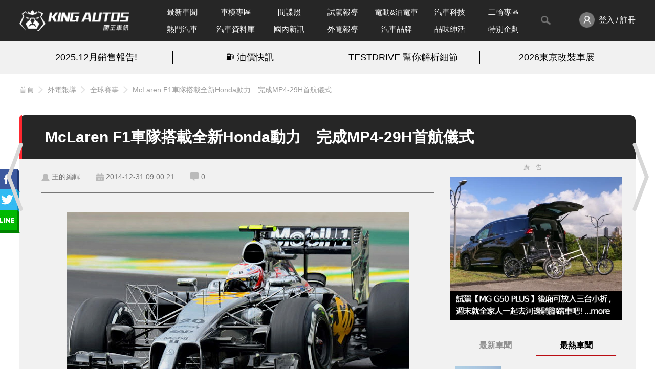

--- FILE ---
content_type: text/html; charset=UTF-8
request_url: https://www.kingautos.net/14685
body_size: 19362
content:
 <!DOCTYPE html>
<html lang="zh-TW">

<head>
            <title>McLaren F1車隊搭載全新Honda動力　完成MP4-29H首航儀式</title>
        <meta charset="UTF-8">
    <meta http-equiv="X-UA-Compatible" content="IE=edge">
    <meta name="viewport" content="width=device-width, initial-scale=1.0, minimum-scale=1">
    <meta name="keywords" content="汽車,試駕,跑車,房車,改裝,汽車配備,試車,賽車,車展,車評,汽車價格,汽車討論,汽車美容,cars,Auto">
    <meta name="description" content="繼之前報導過，McLarenF1車隊因為今年賽季的表現平平，因此將旗下車輛的動力元素欲變更，經過一番選擇後則採用了以往合作過的Honda引擎，運用到2015年的F1賽季當中。而搭載了全新引擎的賽車MP4-29H，因為性能取向有明顯改變與差異...">
    <link rel="shortcut icon" href="/images/favicon.ico">
            <meta property="fb:app_id" content="822495709255980" />
        <meta property="og:title" content="McLaren F1車隊搭載全新Honda動力　完成MP4-29H首航儀式" />
        <meta property="og:description" content="繼之前報導過，McLarenF1車隊因為今年賽季的表現平平，因此將旗下車輛的動力元素欲變更，經過一番選擇後則採用了以往合作過的Honda引擎，運用到2015年的F1賽季當中。而搭載了全新引擎的賽車MP4-29H，因為性能取向有明顯改變與差異..." />
        <meta property="og:url" content="https://www.kingautos.net/14685" />
        <meta property="og:image" content="https://img.kingautos.net/2014/12/29/HrxiKYzXBwOn62l.jpg" />
        <link rel="canonical" href="https://www.kingautos.net/14685" />
        <link rel="stylesheet" href="/css/index.css?v=13">
            <link rel="stylesheet" href="/css/_single.css?v=4">
        <link rel="stylesheet" href="/css/popup-photo.css?v=2">
        <link rel="stylesheet" href="/css/plugins/slick.css">
    <link rel="stylesheet" href="/css/plugins/slick-theme.css">

        <link rel="stylesheet" href="/css/custom.css?v=1">
    <script src="https://ajax.googleapis.com/ajax/libs/jquery/3.6.0/jquery.min.js"></script>
    <script src="/js/index.js?v=11"></script>
            <script type="application/ld+json">
            {"@context":"https:\/\/schema.org","@type":"NewsArticle","headline":"McLaren F1\u8eca\u968a\u642d\u8f09\u5168\u65b0Honda\u52d5\u529b\u3000\u5b8c\u6210MP4-29H\u9996\u822a\u5100\u5f0f","image":["https:\/\/img.kingautos.net\/2014\/12\/29\/HrxiKYzXBwOn62l.jpg"],"datePublished":"2014-12-31T09:00:21+08:00","dateModified":"2014-12-31T09:00:21+08:00","author":[{"@type":"Person","name":"\u738b\u7684\u7de8\u8f2f","url":"https:\/\/www.kingautos.net\/post\/1144"}],"publisher":{"@type":"Organization","name":"\u570b\u738b\u8eca\u8a0a","url":"https:\/\/www.kingautos.net\/"},"isAccessibleForFree":true}        </script>
    </head>

<body>
                            <a href="/14677" title="上一則" class="prev_arw"></a>
                            <a href="/14678" title="下一則" class="next_arw"></a>
                <div class="wrap">
                    <div class="npbtn">
                                    <div class="page_prev">
                        <div class="pic_prev">
                            <a href="/14677" title="F1新軍Haas車隊併購Marussia英國工廠　成立旗下車隊分部">
                                <img src="https://images3.kingautos.net/2014/12/29/Rm071Hat3wE0JGF-410x280.jpg" title="F1新軍Haas車隊併購Marussia英國工廠　成立旗下車隊分部">
                                <span class="cover"></span>
                                <div class="prev_data">
                                    <span class="snp"></span>
                                    <p>F1新軍Haas車隊併購Marussia英國工廠　成立旗下車隊分部</p>
                                </div>
                            </a>
                        </div>
                    </div>
                                                    <div class="page_next">
                        <div class="pic_next" style="margin-right: -301px;">
                            <a href="/14678" title="《Mitsubishi Lancer Evolution Final Concept》  東京改裝車展480hp震撼">
                                <img src="https://images3.kingautos.net/2014/12/30/SVqre3q8Vw3Zf58-410x280.jpg" title="《Mitsubishi Lancer Evolution Final Concept》  東京改裝車展480hp震撼">
                                <span class="cover"></span>
                                <div class="next_data">
                                    <span class="snp"></span>
                                    <p>《Mitsubishi Lancer Evolution Final Concept》  東京改裝車展480hp震撼</p>
                                </div>
                            </a>
                        </div>
                    </div>
                            </div>
                <!-- header start -->
        <header>
            <div class="header-nav">
                <div class="header_inner container">
                    <div class="logo">
                        <a href="/" title="KING AUTOS">
                            <!-- <img src="/images/logo_pc.png" alt="logo"> -->
                        </a>
                    </div>
                    <nav class="menu">
                        <ul>
                            <li class="nav-wrapper">
                                <ul class="nav-list">
                                    <li class="menu_item ">
                                        <a href="/category/all">最新車聞</a>
                                    </li>
                                    <li class="menu_item">
                                        <a href="/category/auto_girl">車模專區</a>
                                    </li>
                                    <li class="menu_item ">
                                        <a href="/category/slideshow">間諜照</a>
                                    </li>
                                    <li class="menu_item ">
                                        <a href="/category/testdrive">試駕報導</a>
                                    </li>
                                    <li class="menu_item ">
                                        <a href="/category/electric">電動&油電車</a>
                                    </li>
                                                                            <li class="menu_item ">
                                            <a href="/category/technology">汽車科技</a>
                                        </li>
                                                                        <li class="menu_item ">
                                        <a href="/category/motobikes">二輪專區</a>
                                    </li>
                                    <li class="menu_item">
                                        <a href="/hot">熱門汽車</a>
                                    </li>
                                    <li class="menu_item ">
                                        <a href="/cardata">汽車資料庫</a>
                                    </li>
                                    <li class="menu_item ">
                                        <a href="/category/taiwan_hotpots">國內新訊</a>
                                    </li>
                                    <li class="menu_item ">
                                        <a href="/category/world_hotspots">外電報導</a>
                                    </li>
                                    <li class="menu_item ">
                                        <a href="/hot/brand">汽車品牌</a>
                                    </li>
                                    <li class="menu_item ">
                                        <a href="/category/about_life">品味紳活</a>
                                    </li>
                                    <li class="menu_item ">
                                        <a href="/category/special_projects">特別企劃</a>
                                    </li>
                                </ul>
                            </li>
                            <!--<li class="menu_item -->
                            <li>
                                <button id="toggleSearch"><img src="/images/search_gray_pc.png" /></button>
                                <div class="search-block">
                                    <div class="search-bar">
                                        <form action="/search">
                                            <input type="text" name="q" placeholder="Search" id="search_value">
                                            <button value="搜尋" type="submit" id="searchBtn"></button>
                                        </form>
                                        <a id="closeSearch" href="javascript:;"><img src="/images/icon-close-deep.svg" /></a>
                                    </div>
                                </div>
                            </li>
                            <li class="member-enter">
                                <a href="javascript:;" onclick="member_menu();">
                                    <img src="/images/member_pc.png" alt="">
                                                                            <span>登入 / 註冊</span>
                                                                    </a>
                                <ul class="member-menu" id="member_menu" style="display:none;">
                                    <li class="member-menu_item"><a href="/user/profiles">會員資料</a></li>
                                    <li class="member-menu_item"><a href="/user/article">我的文章</a></li>
                                    <li class="member-menu_item"><a href="javascript:;" onclick="logout();">登出</a></li>
                                </ul>
                            </li>
                        </ul>
                    </nav>
                </div>
            </div>
            <div class="words-bread">
                <div class="words-wrapper">
                    <div class="container top-words">
                        <!-- AD start -->
                        <div class="words-ad">
                            <ul><li><a href="/redirect.php?id=2730&c=index" target="_blank">2025.12月銷售報告!</a></li><li><a href="/redirect.php?id=2727&c=index" target="_blank">⛽️ 油價快訊</a></li><li><a href="/redirect.php?id=2712&c=index" target="_blank">TESTDRIVE 幫你解析細節</a></li><li class="n-border"><a href="/redirect.php?id=2728&c=index" target="_blank">2026東京改裝車展</a></li></ul>
                        </div>
                        <!-- AD end -->
                    </div>
                </div>
                                    <div class="top-info">
                        <div class="top-info_inner container">
                            <div class="breadcrumb"><a href="/">首頁</a><a href="/category/world_hotspots">外電報導</a><a href="/category/global_events">全球賽事</a><a href="/14685">McLaren F1車隊搭載全新Honda動力　完成MP4-29H首航儀式</a></div>
                        </div>
                    </div>
                            </div>
        </header>
        <!-- header end -->    <link rel="stylesheet" href="/js/swiper.min.css">
    <style>
        .article_content table {
            border-left: 1px solid #5f5f5f;
            border-top: 1px solid #5f5f5f;
            width: 100%;
        }

        .article_content table tr td {
            border-right: 1px solid #5f5f5f;
            border-bottom: 1px solid #5f5f5f;
            height: 25px;
            vertical-align: middle;
            padding: 0 5px;
        }

        .cover {
            width: 100%;
            height: 168px;
            position: absolute;
            z-index: 1000;
            background-color: #1f1f1f;
            opacity: 0.8;
            box-sizing: border-box;
            overflow-y: hidden;
        }

        .cover .uploadarea {
            border: 2px dashed #ff0000;
            width: 100%;
            height: 100%;
            text-align: center;
            border-radius: 20px;
            color: #ebebeb;
        }

        #uploading_p {
            top: 45%;
            text-align: center;
        }
    </style>
    <script src="/js/swiper.min.js"></script>
    <script>
        $(document).ready(function() {
            var swiper = new Swiper('.swiper-container', {
                navigation: {
                    nextEl: '.swiper-button-next',
                    prevEl: '.swiper-button-prev',
                },
                pagination: {
                    el: '.swiper-pagination',
                    clickable: true
                }
            });
        });
    </script>
    <script async defer src="https://connect.facebook.net/zh_TW/sdk.js#xfbml=1&version=v17.0&appId=822495709255980&autoLogAppEvents=1"></script>

    <!-- popup-photo start -->
    <div class="popup-photo" style="display:none">
        <a href="javascript:;" class="btn_close" id="img_close" title="關閉視窗">關閉視窗</a>
        <div class="con">
            <!-- photo_left start -->
            <div class="photo_left">
                <!-- sitemaji_banner-w728 start -->
                <div class="sitemaji_banner-w728" id="ad115">
                </div>
                <!-- sitemaji_banner-w728 end -->
                <div class="photoBlock">
                    <div class="control-btn">
                        <a href="javascript:;" class="prev" title="上一張"></a>
                        <a href="javascript:;" class="next" title="下一張"></a>
                    </div>
                    <div class="photo">
                        <div class="info">
                            <h4></h4>
                            <span>5 / 9</span>
                        </div>
                        <img src="[data-uri]" title="" alt="">
                    </div>
                </div>
            </div>
            <!-- photo_left start -->

            <!-- photo_right start -->
            <div class="photo_right">
                <div class="ads" id="ad101"></div>
                <div class="ads" id="ad114"></div>
            </div>
            <!-- photo_left start -->
        </div>
    </div>
    <!-- popup-photo end -->

    <!-- main start -->
    <main>
        <div class="container">
                    </div>
        <div class="container">
            <section class="article-container">
                <div class="article_header">
                    <!--<div class="article-author_avatar">
                            <img src="/images/member/member_id_pc.png" />
                        </div>
                        <div class="article-author_info">
                            <span>作者：<a href="/post/1144">王的編輯</a></span>
                        </div>
                        -->
                    <div>
                        <h1>McLaren F1車隊搭載全新Honda動力　完成MP4-29H首航儀式</h1>
                    </div>
                    <div class="shareteam" style="position: absolute; top: 110px;">
                        <a href="javascript:;" class="sharebtn"></a>
                        <ul class="shareList">
                            <li><a href="javascript:;" class="fb"></a></li>
                            <li><a href="javascript:;" class="twitter"></a></li>
                            <li><a href="javascript:;" class="lineShare"></a></li>
                        </ul>
                    </div>
                </div>
                <div class="article-container_outer">
                    <!-- ARTICLE MAIN start -->
                    <div class="article_main col-left">
                        <!--<div><h1>McLaren F1車隊搭載全新Honda動力　完成MP4-29H首航儀式</h1></div>-->
                        <div class="article_status">
                            <div class="article_info">
                                <div class="article_author_new"><a href="/post/1144">王的編輯</a></div>
                                <div class="article_datetime">2014-12-31 09:00:21</div>
                                <div class="article_comments" onclick="location.href = '#c_anchor';" style="cursor: pointer;">0</div>
                            </div>
                            <div class="article_views">
                                &nbsp
                                <!--<div class="article_fontsize">
                                        <a class="article-fontsize_s active" href="javascript:;">A</a>
                                        <a class="article-fontsize_b" href="javascript:;">A<span>+</span></a>
                                    </div>-->
                            </div>
                        </div>
                                                <!-- ARTICLE CONTENT start -->
                        <div class="article_content">
                            <p><img src="https://images3.kingautos.net/2014/12/29/HrxiKYzXBwOn62l.jpg" alt="圖片來源：McLaren" /></p>
<p class="imgSource">圖片來源：McLaren</p>
<div class="ads"><a href="/redirect.php?id=2752&c=index" target="_blank"><img src="https://images3.kingautos.net/up/2026/03/mpqamsqUmpGUxZaZxZSXl9yTnJGS.webp" scrolling="no" border="0" alt="kingautos" title="kingautos"></a><div class="a-text">廣告</div></div><p><img src="https://images3.kingautos.net/2014/12/29/75rmYRrTpOZQ9rE.jpg" alt="圖片來源：McLaren" /></p>
<p class="imgSource">圖片來源：McLaren</p>
<p>繼之前報導過，McLaren F1車隊因為今年賽季的表現平平，因此將旗下車輛的動力元素欲變更，經過一番選擇後則採用了以往合作過的Honda引擎，運用到2015年的F1賽季當中。而搭載了全新引擎的賽車MP4-29H，因為性能取向有明顯改變與差異性，因此車隊底盤工程人員再次重新設計及調校，將其賽車展現出全新面貌在賽道上。
　
<strong><span style="color: #3366ff;">▼ Honda雖然目前並未參與F1賽事，但車壇中的知名度頗高，其動力輸出的表現有目共睹！</span></strong>
<img src="https://images3.kingautos.net/2014/12/29/frghX8ZUrR1ZcBc.jpg" alt="圖片來源：Honda" /></p>
<p class="imgSource">圖片來源：Honda</p>
<p><img src="https://images3.kingautos.net/2014/12/29/Il4AgZsGdjXnGDu.jpg" alt="圖片來源：Honda" /></p>
<p class="imgSource">圖片來源：Honda</p>
<p>隨著McLaren F1車隊近期完成了MP4-29H車輛的首航儀式，雖然未能得知這次測試的數據或成績，但對於Honda動力表現相當滿意。而Honda引擎部門的主管新井康久表示：「不論是公司或者我個人，都相當期待看到這顆新引擎能為McLaren F1車隊取得佳績，不但對於Honda來說具有重大意義，且能藉此機會讓車迷更關注我們品牌！」
<!--more-->
　
　</p>
<h3><strong><span style="color: #ff6600;">希望藉由Honda全新動力科技，能讓McLaren F1車隊明年度拿下佳績，造成雙贏的完美局面…</span></strong></h3>
<p>　</p>
                            <script type="text/javascript" src="/i.php?sid=14685&t=p&_=1769225956"></script>
                        </div>

                        <!-- ARTICLE CONTENT end -->
                                                    <!-- ARTICLE TAGS start -->
                            <div class="article_tags">
                                <h4>文章關鍵字：</h4>
                                <div class="article-tag_list">
                                    <a class="article_tag" href="/tag/honda">Honda</a><a class="article_tag" href="/tag/f1">F1</a><a class="article_tag" href="/tag/mclaren">McLaren</a><a class="article_tag" href="/tag/方程式賽車">方程式賽車</a><a class="article_tag" href="/tag/mp4-29h">MP4-29H</a>                                </div>
                            </div>
                            <!-- ARTICLE TAGS end -->
                                                <div class="article_actions">
                            <a class="article_action action_fb" href="https://www.facebook.com/kingautoz" target="_blank">
                                <img src="/images/icon-like.svg">加入粉絲團
                            </a>
                            <a class="article_action action_line" href="https://page.line.me/mmz7581l" target="_blank">
                                <img src="/images/icon-line-white.svg">加入好友
                            </a>
                            <a class="article_action action_ig" href="https://www.instagram.com/kingautos" target="_blank">
                                <img src="/images/icon-ig.svg">追蹤IG
                            </a>
                            <button class="article_action action_comment" onclick="scrollToComment()">
                                <img src="/images/icon-comment.svg">留言去
                            </button>
                        </div>
                        <div class="fbComments">
                            <div class="fb-comments" data-href="https://www.kingautos.net/14685" data-width="100%" data-numposts="5"></div>
                        </div>
                        <div class="ads">
                            <a href="/redirect.php?id=2749&c=index" target="_blank"><img src="https://images3.kingautos.net/up/2026/03/mpqalsmVyZScmcqUmZSXl9yTnJGR.webp" scrolling="no" border="0" alt="kingautos" title="kingautos"></a>                            <div class="a-text">廣告</div>
                        </div>
                        <div class="article_relate">
                            <div class="title section-title">
                                <h2>相關新聞推薦</h2>
                                <span>RELATED ARTICLES</span>
                            </div>
                            <div>
                                <ul class="relate-news">
                                                                            <li>
                                            <a href="/361393">
                                                <div class="news-preview"><img src="https://images3.kingautos.net/2025/04/4/qaKioJjC2KSk1cyf0Q-243x152.webp"></div>
                                                <div class="news-content">
                                                    <div>
                                                        <h5>DEFENDER OCTA 宣告進軍達卡拉力賽與 FIA 世界拉力越野錦標賽</h5>
                                                    </div>
                                                </div>
                                            </a>
                                        </li>
                                                                            <li>
                                            <a href="/365523">
                                                <div class="news-preview"><img src="https://images3.kingautos.net/2025/41/2/qaPOo5eaqNan19Ggpw-243x152.webp"></div>
                                                <div class="news-content">
                                                    <div>
                                                        <h5>JET SL SuperC勇奪雙冠《2025 TSR》 四小時耐久賽全組別制霸~</h5>
                                                    </div>
                                                </div>
                                            </a>
                                        </li>
                                                                            <li>
                                            <a href="/364287">
                                                <div class="news-preview"><img src="https://images3.kingautos.net/2025/29/1/qaOgoqDEramlpMyhnw-243x152.webp"></div>
                                                <div class="news-content">
                                                    <div>
                                                        <h5>Lamborghini全新Temerario GT3賽車正式登場：輕量化與動力優化打造賽道利器</h5>
                                                    </div>
                                                </div>
                                            </a>
                                        </li>
                                                                            <li>
                                            <a href="/364965">
                                                <div class="news-preview"><img src="https://images3.kingautos.net/2025/34/5/qaPKpczH2arQqJygnw-243x152.webp"></div>
                                                <div class="news-content">
                                                    <div>
                                                        <h5>遊戲電玩｜《巔峰極速》2025傳奇盃總決賽決戰泰國曼谷！ 「Racer Fest 2025」嘉年華開幕 傳奇超跑、痛車應援熱血登場</h5>
                                                    </div>
                                                </div>
                                            </a>
                                        </li>
                                                                            <li>
                                            <a href="/361808">
                                                <div class="news-preview"><img src="https://images3.kingautos.net/2025/08/6/qaLLp5qaq9qgpc6goA-243x152.webp"></div>
                                                <div class="news-content">
                                                    <div>
                                                        <h5>Mercedes-AMG W16全新戰駒與18歲新秀Kimi Antonelli 挑戰2025年F1冠軍寶座</h5>
                                                    </div>
                                                </div>
                                            </a>
                                        </li>
                                                                            <li>
                                            <a href="/363930">
                                                <div class="news-preview"><img src="https://images3.kingautos.net/2025/26/1/qaOeps3G26vQ2czLog-243x152.webp"></div>
                                                <div class="news-content">
                                                    <div>
                                                        <h5>2025年利曼 24 小時耐力賽｜米其林 攜手 AF Corse車隊與法拉利賽車，勇奪利曼 28 連勝</h5>
                                                    </div>
                                                </div>
                                            </a>
                                        </li>
                                                                            <li>
                                            <a href="/365413">
                                                <div class="news-preview"><img src="https://images3.kingautos.net/2025/40/1/qaPNp8ya2KqfpqOipQ-243x152.webp"></div>
                                                <div class="news-content">
                                                    <div>
                                                        <h5>Maserati衛冕GT2 歐洲聯賽 Am 組冠軍</h5>
                                                    </div>
                                                </div>
                                            </a>
                                        </li>
                                                                            <li>
                                            <a href="/365991">
                                                <div class="news-preview"><img src="https://images3.kingautos.net/2025/46/4/qaSao6CS16ykpNGh0w-243x152.webp"></div>
                                                <div class="news-content">
                                                    <div>
                                                        <h5>Audi首次進軍F1！自行研發賽車R26 Concept動力單元</h5>
                                                    </div>
                                                </div>
                                            </a>
                                        </li>
                                                                    </ul>
                            </div>
                        </div>
                        <!-- YOU MAY ALSO LIKE start -->
                        <section class="m-articles">
                            <div class="title section-title">
                                <h2>品牌相關文章</h2>
                                <span>RELATED ARTICLES</span>
                            </div>
                            <div>
                                <ul class="brand_relate">
                                                                            <li>
                                            <a href="/228731">
                                                <div class="news-preview"><img src="https://images3.kingautos.net/2018/10/26/0qasxu4QGAOUBz7-243x152.jpg"></div>
                                                <div class="news-content">
                                                    <div>
                                                        <h5>《Lanzante》計畫為11輛《Porsche 930 Turbo》植入《TAG F1》引擎</h5>
                                                    </div>
                                                </div>
                                            </a>
                                        </li>
                                                                            <li>
                                            <a href="/273477">
                                                <div class="news-preview"><img src="https://images3.kingautos.net/2019/12/16/eoERrhncJaJkyaI-243x152.jpg"></div>
                                                <div class="news-content">
                                                    <div>
                                                        <h5>可合法上路的GT4賽車 《McLaren 620R》限量登場</h5>
                                                    </div>
                                                </div>
                                            </a>
                                        </li>
                                                                            <li>
                                            <a href="/344770">
                                                <div class="news-preview"><img src="https://images3.kingautos.net/2022/05/22/l52ZpJKfxM_U0JqkmJ6Wn4-V0dI-243x152.jpg"></div>
                                                <div class="news-content">
                                                    <div>
                                                        <h5>900kg、650hp、V8引擎F1賽車《Nichols N1A》合法上路！只是複製年份為1967</h5>
                                                    </div>
                                                </div>
                                            </a>
                                        </li>
                                                                            <li>
                                            <a href="/349974">
                                                <div class="news-preview"><img src="https://images3.kingautos.net/2023/05/15/l5_XnZHNlaDEzZrOx07h_67OrczT-243x152.jpg"></div>
                                                <div class="news-content">
                                                    <div>
                                                        <h5>720S後繼車《McLaren 750S》Coupe / Spider同步發表　台灣基本售價出爐、首年配額已完售</h5>
                                                    </div>
                                                </div>
                                            </a>
                                        </li>
                                                                            <li>
                                            <a href="/357290">
                                                <div class="news-preview"><img src="https://images3.kingautos.net/2024/24/4/qaGfz57EpdqipM_dnw-243x152.webp"></div>
                                                <div class="news-content">
                                                    <div>
                                                        <h5>McLaren Artura Spider 雙座敞篷油電超跑 滿足你對冒險的好奇心</h5>
                                                    </div>
                                                </div>
                                            </a>
                                        </li>
                                                                            <li>
                                            <a href="/232366">
                                                <div class="news-preview"><img src="https://images3.kingautos.net/2018/11/22/sjX7IG3mBdwY4a7-243x152.jpg"></div>
                                                <div class="news-content">
                                                    <div>
                                                        <h5>《McLaren 720S Spider》預告現身 12月8日上空降臨</h5>
                                                    </div>
                                                </div>
                                            </a>
                                        </li>
                                                                            <li>
                                            <a href="/247258">
                                                <div class="news-preview"><img src="https://images3.kingautos.net/2019/04/09/2Zak4T3BDWCjWoF-243x152.jpg"></div>
                                                <div class="news-content">
                                                    <div>
                                                        <h5>官方數據太保守 《McLaren 720S》飆破原廠極速</h5>
                                                    </div>
                                                </div>
                                            </a>
                                        </li>
                                                                            <li>
                                            <a href="/237965">
                                                <div class="news-preview"><img src="https://images3.kingautos.net/2019/01/10/iJBy6a30nE8kiCQ-243x152.jpg"></div>
                                                <div class="news-content">
                                                    <div>
                                                        <h5>有望是《600LT Spider》 《McLaren》預告下週發表LT家族最新成員</h5>
                                                    </div>
                                                </div>
                                            </a>
                                        </li>
                                                                    </ul>
                            </div>
                        </section>
                        <!-- YOU MAY ALSO LIKE end -->
                        <div class="article_functions">
                                                            <div class="article-functions_group functions-group_end">
                                                                    </div>
                                                    </div>
                        <!-- ARTICLE COMMENT start -->
                        <div class="article-comment_container">
                                                            <div id="article-comment_editor">
                                    <div class="cover d-none" id="file_holder">
                                        <div class="uploadarea" id="uploadarea">
                                            <p id="uploading_p">請將圖片拖曳至框線內</p>
                                        </div>
                                    </div>
                                    <div id="editor"></div><textarea id="html_code" style="display:none;"></textarea>
                                </div>
                                                        <div class="editors_btns">
                                <div class="article-functions_group">
                                    <a class="article-function_back" id="c_anchor" href="/category/global_events">
                                        <img src="/images/article_list/back_list@2x.png" />
                                        <span>全球賽事</span>
                                    </a>
                                </div>
                                                                    <div class="editors-btns_group">
                                        <!--<a class="editor_icon" href="javascript:;"><img src="/images/article_emoji.png" /></a>-->
                                        <!--<a class="editor_icon" href="javascript:;" onclick="check_img();"><img src="/images/article_image.png" /></a>-->
                                        <input type="file" id="img_upload" accept="image/*" onchange="uploadFile(this.files)" style="display:none;">
                                        <!--<a class="editor_icon" href="javascript:;"><label class="button" for="img_upload"><img src="/images/article_image.png" /></label></a>-->
                                        <a class="editor_submit btn btn-red" href="javascript:;" id="send_comment">送出</a>
                                    </div>
                                                            </div>
                                                            <div id="article-comment_textarea"></div>
                                                                                    </div>
                        <!-- ARTICLE COMMENT end -->
                    </div>
                    <!-- ARTICLE MAIN end -->
                    <aside class="col-right">
                        <div class="right-container">
                            <div class="ads">
                                <a href="/redirect.php?id=2749&c=index" target="_blank"><img src="https://images3.kingautos.net/up/2026/03/mpqalsmVyZScmcqUmZSXl9yTnJGR.webp" scrolling="no" border="0" alt="kingautos" title="kingautos"></a>                                <div class="a-text">廣告</div>
                            </div>

                            <!-- 新聞&討論 -->
                            <section class="article_h-topics live">
                                <div class="container">
                                    <div class="article-tabs">
                                        <label for="r_news">最新車聞</label>
                                        <label class="active" for="r_hotcars">最熱車聞</label>
                                                                            </div>
                                    <input type="radio" id="r_news" name="topics" />
                                    <input type="radio" id="r_hotcars" name="topics" checked />
                                                                        <div class="list-row" id="list_news">
                                        <div class="news-list">
                                            <ul class="news-list_content">
                                                                                                    <li>
                                                        <a href="/367007" target="_blank">
                                                            <div class="news-list_item">
                                                                <div class="news-list_img"><img src="https://images3.kingautos.net/2026/04/2/qaSf1JjE1qbQ2M7O0Q-243x152.webp" /></div>
                                                                <div><span>老車狂吼｜現代超跑的起點Lamborghini Miura</span></div>
                                                            </div>
                                                        </a>
                                                    </li>
                                                                                                    <li>
                                                        <a href="/367078" target="_blank">
                                                            <div class="news-list_item">
                                                                <div class="news-list_img"><img src="https://images3.kingautos.net/2026/04/5/qaSgoZvF2aahq9HPog-243x152.webp" /></div>
                                                                <div><span>Honda Motorcycle｜2026年式《AFRICA TWIN》重機重磅登場 傳承經典冒險精神</span></div>
                                                            </div>
                                                        </a>
                                                    </li>
                                                                                                    <li>
                                                        <a href="/367072" target="_blank">
                                                            <div class="news-list_item">
                                                                <div class="news-list_img"><img src="https://images3.kingautos.net/2026/04/5/qaSgoZuU1qnSqKLPpg-243x152.webp" /></div>
                                                                <div><span>《Mercedes-Benz》台灣歐系豪車龍頭 休旅車破6成 頂級車款穩健成長</span></div>
                                                            </div>
                                                        </a>
                                                    </li>
                                                                                                    <li>
                                                        <a href="/367073" target="_blank">
                                                            <div class="news-list_item">
                                                                <div class="news-list_img"><img src="https://images3.kingautos.net/2026/04/5/qaSgoZuWrdWm16Cdzw-243x152.webp" /></div>
                                                                <div><span>最高享逾70萬禮遇｜《Kia》原廠精選中古車特賣會 高雄民族展示中心盛大登場 </span></div>
                                                            </div>
                                                        </a>
                                                    </li>
                                                                                                    <li>
                                                        <a href="/367069" target="_blank">
                                                            <div class="news-list_item">
                                                                <div class="news-list_img"><img src="https://images3.kingautos.net/2025/20/6/qaObpc2a2amgq8_f0Q-243x152.webp" /></div>
                                                                <div><span>美製車還沒來 國產車先降！《Hyundai Mufasa》降2萬 只比Corolla Cross貴5萬</span></div>
                                                            </div>
                                                        </a>
                                                    </li>
                                                                                                    <li>
                                                        <a href="/367066" target="_blank">
                                                            <div class="news-list_item">
                                                                <div class="news-list_img"><img src="https://images3.kingautos.net/2026/04/5/qaSgoZma1tWl1c6hoA-243x152.webp" /></div>
                                                                <div><span>《Ford》攜手Red Bull 目標2026 F1世界冠軍</span></div>
                                                            </div>
                                                        </a>
                                                    </li>
                                                                                                    <li>
                                                        <a href="/367063" target="_blank">
                                                            <div class="news-list_item">
                                                                <div class="news-list_img"><img src="https://images3.kingautos.net/2026/04/5/qaSgoZjC26vVpJ6hpw-243x152.webp" /></div>
                                                                <div><span>BMW M純電新紀元｜聲浪與動力工程大揭密</span></div>
                                                            </div>
                                                        </a>
                                                    </li>
                                                                                                    <li>
                                                        <a href="/367060" target="_blank">
                                                            <div class="news-list_item">
                                                                <div class="news-list_img"><img src="https://images3.kingautos.net/2026/04/5/qaSgoZfE2dnU16SZ0w-243x152.webp" /></div>
                                                                <div><span>《Porsche 992.2 GT3 RS》恐改用渦輪 GT家族界線越來越淡</span></div>
                                                            </div>
                                                        </a>
                                                    </li>
                                                                                                    <li>
                                                        <a href="/367057" target="_blank">
                                                            <div class="news-list_item">
                                                                <div class="news-list_img"><img src="https://images3.kingautos.net/2026/04/5/qaSgoM3CpqSk1Z_gnw-243x152.webp" /></div>
                                                                <div><span>力抗RAV4！小改款《Nissan X-Trail》現身台灣 最快上半年上市</span></div>
                                                            </div>
                                                        </a>
                                                    </li>
                                                                                                    <li>
                                                        <a href="/367055" target="_blank">
                                                            <div class="news-list_item">
                                                                <div class="news-list_img"><img src="https://images3.kingautos.net/2026/04/5/qaSgoMyX1q2lp9HKow-243x152.webp" /></div>
                                                                <div><span>台灣獨有！車美仕推出《Toyota RAV4》後排娛樂系統...等配備</span></div>
                                                            </div>
                                                        </a>
                                                    </li>
                                                                                            </ul>
                                        </div>
                                    </div>
                                    <div class="list-row" id="list_hotcars">
                                        <div class="news-list">
                                            <ul class="news-list_content">
                                                                                                    <li>
                                                        <a href="/366989" target="_blank">
                                                            <div class="news-list_item">
                                                                <div class="news-list_img"><img src="https://images3.kingautos.net/2026/04/1/qaSf0svE2qSopJ_iow-243x152.webp" /></div>
                                                                <div><span>《Ford Focus》後繼有譜！離不開Kuga 多了Bronco粗曠氣息 與Toyota RAV4競爭</span></div>
                                                            </div>
                                                        </a>
                                                    </li>
                                                                                                    <li>
                                                        <a href="/366945" target="_blank">
                                                            <div class="news-list_item">
                                                                <div class="news-list_img"><img src="https://images3.kingautos.net/2026/03/4/qaSfpp_R26mopdCgng-243x152.webp" /></div>
                                                                <div><span>六代《Toyota RAV4》旗艦版試駕報導｜配備最有誠意 油耗最優異</span></div>
                                                            </div>
                                                        </a>
                                                    </li>
                                                                                                    <li>
                                                        <a href="/366768" target="_blank">
                                                            <div class="news-list_item">
                                                                <div class="news-list_img"><img src="https://images3.kingautos.net/2026/02/1/qaSe0J-Fq63VpaSZpw-243x152.webp" /></div>
                                                                <div><span>Honda Motorcycle｜2026年式《X-ADV》重機 動感十足新車色及售價公開</span></div>
                                                            </div>
                                                        </a>
                                                    </li>
                                                                                                    <li>
                                                        <a href="/366923" target="_blank">
                                                            <div class="news-list_item">
                                                                <div class="news-list_img"><img src="https://images3.kingautos.net/2026/03/3/qaSfpM2UqqTRrMyh0w-243x152.webp" /></div>
                                                                <div><span>賣了十年還在熱賣，Mazda MX-5 用銷量證明跑車不一定要換代才有人買</span></div>
                                                            </div>
                                                        </a>
                                                    </li>
                                                                                                    <li>
                                                        <a href="/366765" target="_blank">
                                                            <div class="news-list_item">
                                                                <div class="news-list_img"><img src="https://images3.kingautos.net/2026/02/1/qaSe0J-Ep6ilqJ_gpw-243x152.webp" /></div>
                                                                <div><span>Honda Motorcycle｜2026年式《FORZA 750》重機 售價及新車色公開</span></div>
                                                            </div>
                                                        </a>
                                                    </li>
                                                                                                    <li>
                                                        <a href="/366971" target="_blank">
                                                            <div class="news-list_item">
                                                                <div class="news-list_img"><img src="https://images3.kingautos.net/2026/03/0/qaSf0cyapqSmqp7Mpw-243x152.webp" /></div>
                                                                <div><span>中國人不買了！《Porsche》全球銷量16年來最大下滑</span></div>
                                                            </div>
                                                        </a>
                                                    </li>
                                                                                                    <li>
                                                        <a href="/367025" target="_blank">
                                                            <div class="news-list_item">
                                                                <div class="news-list_img"><img src="https://images3.kingautos.net/2026/04/3/qaSgnpyZpqXSo6ShoQ-243x152.webp" /></div>
                                                                <div><span>史上最全面的升級！小改款《Mercedes-Benz S-Class》全車50%零組件更新</span></div>
                                                            </div>
                                                        </a>
                                                    </li>
                                                                                                    <li>
                                                        <a href="/366921" target="_blank">
                                                            <div class="news-list_item">
                                                                <div class="news-list_img"><img src="https://images3.kingautos.net/2026/03/3/qaSfpMyUrKuh16PO0Q-243x152.webp" /></div>
                                                                <div><span>全新Kia K4 Sportswagon進擊旅行車市場 同級最大尾廂 鎖定Octavia Combi</span></div>
                                                            </div>
                                                        </a>
                                                    </li>
                                                                                                    <li>
                                                        <a href="/366926" target="_blank">
                                                            <div class="news-list_item">
                                                                <div class="news-list_img"><img src="https://images3.kingautos.net/2026/03/3/qaSfpM2Zp6inq6Gbzw-243x152.webp" /></div>
                                                                <div><span>2035 之後不是全電動，博世眼中的汽車未來其實是「混合當道」</span></div>
                                                            </div>
                                                        </a>
                                                    </li>
                                                                                                    <li>
                                                        <a href="/366974" target="_blank">
                                                            <div class="news-list_item">
                                                                <div class="news-list_img"><img src="https://images3.kingautos.net/2026/03/0/qaSf0c2Vp6TS2ZzOoA-243x152.webp" /></div>
                                                                <div><span>認祖歸宗！《Volkswagen ID.4》轉型ID.Tiguan 外觀洗鍊 實體按鍵回歸</span></div>
                                                            </div>
                                                        </a>
                                                    </li>
                                                                                            </ul>
                                        </div>
                                    </div>
                                                                        <a class="aside-more-cars" href="/category/all">更多車聞&nbsp;&gt;</a>
                                </div>
                            </section>
                            <!--
                            <section class="aside-hot-cars">
                                <div class="title red-line">
                                    <h2>熱門汽車</h2>
                                    <span>HOT CAR</span>
                                </div>
                                <ol>
                                                                    </ol>
                                <a class="aside-more-cars" href="/hot">更多汽車&nbsp;&gt;</a>
                            </section>
                                    -->
                            <section class="aside-brands">
                                <div class="title red-line">
                                    <h2>品牌文章</h2>
                                    <span>BRAND</span>
                                </div>
                                <ul class="brands">
                                    <li class="brand">
<a href="/article/acura">
<img src="/images/mark/acura.webp" alt="Acura"/>
<span>Acura</span>
</a>
</li>
<li class="brand">
<a href="/article/alfa-romeo">
<img src="/images/mark/alfa-romeo.webp" alt="Alfa-Romeo"/>
<span>Alfa-Romeo</span>
</a>
</li>
<li class="brand">
<a href="/article/aston-martin">
<img src="/images/mark/aston-martin.webp" alt="Aston-Martin"/>
<span>Aston-Martin</span>
</a>
</li>
<li class="brand">
<a href="/article/audi">
<img src="/images/mark/audi.webp" alt="Audi"/>
<span>Audi</span>
</a>
</li>
<li class="brand">
<a href="/article/bentley">
<img src="/images/mark/bentley.webp" alt="Bentley"/>
<span>Bentley</span>
</a>
</li>
<li class="brand">
<a href="/article/bmw">
<img src="/images/mark/bmw.webp" alt="BMW"/>
<span>BMW</span>
</a>
</li>
<li class="brand">
<a href="/article/bugatti">
<img src="/images/mark/bugatti.webp" alt="Bugatti"/>
<span>Bugatti</span>
</a>
</li>
<li class="brand">
<a href="/article/cadillac">
<img src="/images/mark/cadillac.webp" alt="Cadillac"/>
<span>Cadillac</span>
</a>
</li>
<li class="brand">
<a href="/article/chevrolet">
<img src="/images/mark/chevrolet.webp" alt="Chevrolet"/>
<span>Chevrolet</span>
</a>
</li>
<li class="brand">
<a href="/article/chrysler">
<img src="/images/mark/chrysler.webp" alt="Chrysler"/>
<span>Chrysler</span>
</a>
</li>
<li class="brand">
<a href="/article/citroen">
<img src="/images/mark/citroen.webp" alt="Citroen"/>
<span>Citroen</span>
</a>
</li>
<li class="brand">
<a href="/article/cmc">
<img src="/images/mark/cmc.webp" alt="CMC"/>
<span>CMC</span>
</a>
</li>
<li class="brand">
<a href="/article/daihatsu">
<img src="/images/mark/daihatsu.webp" alt="Daihatsu"/>
<span>Daihatsu</span>
</a>
</li>
<li class="brand">
<a href="/article/dodge">
<img src="/images/mark/dodge.webp" alt="Dodge"/>
<span>Dodge</span>
</a>
</li>
<li class="brand">
<a href="/article/ds">
<img src="/images/mark/ds.webp" alt="DS"/>
<span>DS</span>
</a>
</li>
<li class="brand">
<a href="/article/ferrari">
<img src="/images/mark/ferrari.webp" alt="Ferrari"/>
<span>Ferrari</span>
</a>
</li>
<li class="brand">
<a href="/article/fiat">
<img src="/images/mark/fiat.webp" alt="Fiat"/>
<span>Fiat</span>
</a>
</li>
<li class="brand">
<a href="/article/ford">
<img src="/images/mark/ford.webp" alt="Ford"/>
<span>Ford</span>
</a>
</li>
<li class="brand">
<a href="/article/hino">
<img src="/images/mark/hino.webp" alt="Hino"/>
<span>Hino</span>
</a>
</li>
<li class="brand">
<a href="/article/honda">
<img src="/images/mark/honda.webp" alt="Honda"/>
<span>Honda</span>
</a>
</li>
<li class="brand">
<a href="/article/hyundai">
<img src="/images/mark/hyundai.webp" alt="Hyundai"/>
<span>Hyundai</span>
</a>
</li>
<li class="brand">
<a href="/article/infiniti">
<img src="/images/mark/infiniti.webp" alt="Infiniti"/>
<span>Infiniti</span>
</a>
</li>
<li class="brand">
<a href="/article/isuzu">
<img src="/images/mark/isuzu.webp" alt="Isuzu"/>
<span>Isuzu</span>
</a>
</li>
<li class="brand">
<a href="/article/jaguar">
<img src="/images/mark/jaguar.webp" alt="Jaguar"/>
<span>Jaguar</span>
</a>
</li>
<li class="brand">
<a href="/article/jeep">
<img src="/images/mark/jeep.webp" alt="Jeep"/>
<span>Jeep</span>
</a>
</li>
<li class="brand">
<a href="/article/kia">
<img src="/images/mark/kia.webp" alt="Kia"/>
<span>Kia</span>
</a>
</li>
<li class="brand">
<a href="/article/koenigsegg">
<img src="/images/mark/koenigsegg.webp" alt="Koenigsegg"/>
<span>Koenigsegg</span>
</a>
</li>
<li class="brand">
<a href="/article/lamborghini">
<img src="/images/mark/lamborghini.webp" alt="Lamborghini"/>
<span>Lamborghini</span>
</a>
</li>
<li class="brand">
<a href="/article/land-rover">
<img src="/images/mark/land-rover.webp" alt="Land-Rover"/>
<span>Land-Rover</span>
</a>
</li>
<li class="brand">
<a href="/article/lexus">
<img src="/images/mark/lexus.webp" alt="Lexus"/>
<span>Lexus</span>
</a>
</li>
<li class="brand">
<a href="/article/lotus">
<img src="/images/mark/lotus.webp" alt="Lotus"/>
<span>Lotus</span>
</a>
</li>
<li class="brand">
<a href="/article/luxgen">
<img src="/images/mark/luxgen.webp" alt="Luxgen"/>
<span>Luxgen</span>
</a>
</li>
<li class="brand">
<a href="/article/maserati">
<img src="/images/mark/maserati.webp" alt="Maserati"/>
<span>Maserati</span>
</a>
</li>
<li class="brand">
<a href="/article/mazda">
<img src="/images/mark/mazda.webp" alt="Mazda"/>
<span>Mazda</span>
</a>
</li>
<li class="brand">
<a href="/article/mclaren">
<img src="/images/mark/mclaren.webp" alt="McLaren"/>
<span>McLaren</span>
</a>
</li>
<li class="brand">
<a href="/article/mercedes-benz">
<img src="/images/mark/mercedes-benz.webp" alt="Mercedes-Benz"/>
<span>Mercedes-Benz</span>
</a>
</li>
<li class="brand">
<a href="/article/mg">
<img src="/images/mark/mg.webp" alt="MG"/>
<span>MG</span>
</a>
</li>
<li class="brand">
<a href="/article/mini">
<img src="/images/mark/mini.webp" alt="Mini"/>
<span>Mini</span>
</a>
</li>
<li class="brand">
<a href="/article/mitsubishi">
<img src="/images/mark/mitsubishi.webp" alt="Mitsubishi"/>
<span>Mitsubishi</span>
</a>
</li>
<li class="brand">
<a href="/article/nissan">
<img src="/images/mark/nissan.webp" alt="Nissan"/>
<span>Nissan</span>
</a>
</li>
<li class="brand">
<a href="/article/opel">
<img src="/images/mark/opel.webp" alt="Opel"/>
<span>Opel</span>
</a>
</li>
<li class="brand">
<a href="/article/peugeot">
<img src="/images/mark/peugeot.webp" alt="Peugeot"/>
<span>Peugeot</span>
</a>
</li>
<li class="brand">
<a href="/article/porsche">
<img src="/images/mark/porsche.webp" alt="Porsche"/>
<span>Porsche</span>
</a>
</li>
<li class="brand">
<a href="/article/ram">
<img src="/images/mark/ram.webp" alt="RAM"/>
<span>RAM</span>
</a>
</li>
<li class="brand">
<a href="/article/renault">
<img src="/images/mark/renault.webp" alt="Renault"/>
<span>Renault</span>
</a>
</li>
<li class="brand">
<a href="/article/rolls-royce">
<img src="/images/mark/rolls-royce.webp" alt="Rolls-Royce"/>
<span>Rolls-Royce</span>
</a>
</li>
<li class="brand">
<a href="/article/seat">
<img src="/images/mark/seat.webp" alt="Seat"/>
<span>Seat</span>
</a>
</li>
<li class="brand">
<a href="/article/skoda">
<img src="/images/mark/skoda.webp" alt="skoda"/>
<span>skoda</span>
</a>
</li>
<li class="brand">
<a href="/article/smart">
<img src="/images/mark/smart.webp" alt="Smart"/>
<span>Smart</span>
</a>
</li>
<li class="brand">
<a href="/article/ssangyong">
<img src="/images/mark/ssangyong.webp" alt="SsangYong"/>
<span>SsangYong</span>
</a>
</li>
<li class="brand">
<a href="/article/subaru">
<img src="/images/mark/subaru.webp" alt="Subaru"/>
<span>Subaru</span>
</a>
</li>
<li class="brand">
<a href="/article/suzuki">
<img src="/images/mark/suzuki.webp" alt="Suzuki"/>
<span>Suzuki</span>
</a>
</li>
<li class="brand">
<a href="/article/tesla">
<img src="/images/mark/tesla.webp" alt="Tesla"/>
<span>Tesla</span>
</a>
</li>
<li class="brand">
<a href="/article/toyota">
<img src="/images/mark/toyota.webp" alt="Toyota"/>
<span>Toyota</span>
</a>
</li>
<li class="brand">
<a href="/article/volkswagen">
<img src="/images/mark/volkswagen.webp" alt="Volkswagen"/>
<span>Volkswagen</span>
</a>
</li>
<li class="brand">
<a href="/article/volvo">
<img src="/images/mark/volvo.webp" alt="Volvo"/>
<span>Volvo</span>
</a>
</li>
<li class="brand">
<a href="/article/vwcv">
<img src="/images/mark/vwcv.webp" alt="VWCV"/>
<span>VWCV</span>
</a>
</li>
                                </ul>
                            </section>

                            <div class="ads">
                                <a href="/redirect.php?id=2752&c=index" target="_blank"><img src="https://images3.kingautos.net/up/2026/03/mpqamsqUmpGUxZaZxZSXl9yTnJGS.webp" scrolling="no" border="0" alt="kingautos" title="kingautos"></a>                                <div class="a-text">廣告</div>
                            </div>
                            <!-- fb嵌入 -->
                            <div class="aside-fb">
                                <div id="fb-root"></div>
                                <script async defer crossorigin="anonymous" src="https://connect.facebook.net/zh_TW/sdk.js#xfbml=1&version=v15.0&appId=1222826824901735&autoLogAppEvents=1" nonce="KZcxKb8u"></script>
                                <div class="fb-page" data-href="https://www.facebook.com/kingautoz/" data-tabs="timeline" data-width="336" data-height="470" data-small-header="false" data-adapt-container-width="true" data-hide-cover="false" data-show-facepile="true">
                                    <blockquote cite="https://www.facebook.com/kingautoz/" class="fb-xfbml-parse-ignore"><a href="https://www.facebook.com/kingautoz/">KingAutos 國王車訊</a></blockquote>
                                </div>
                            </div>
                        </div>
                    </aside>
                    <!--
                        <div class="article_rank col-right">
                            <div class="right-container">
                                <div class="ads">
                                                                        <div class="a-text">廣告</div>
                                </div>
                            </div>
                        </div>1
                                                -->
                </div>
            </section>
        </div>
    </main>
    <!-- main end -->
            <script src="/js/plugins/tinymce/tinymce.min.js"></script>
        <script src="/js/image_upload.js"></script>
        <script>
        var img_arr = [];
        $('.article_content > p > img').each(function() {
            img_arr.push({
                "path": this.src,
                "info": this.alt
            });
        });
        var now_i = 0;
        var ad_counter = 0;
        $('.article_content > p > img').click(function() {
            let i = $(this).index('.article_content > p > img');
            now_i = i;
            show_popup(i);
            $('.popup-photo').show();
            $('body').addClass('popShow');
        });
        $('#img_close').click(function() {
            $('.popup-photo').hide();
            $('body').removeClass('popShow');
            $('.photo img').prop('src', '');
            $('#ad101,#ad114,#ad115').html('');
            ad_counter = 0;
        });
        $('.prev').click(function() {
            now_i = (now_i == 0) ? (img_arr.length - 1) : (now_i - 1);
            show_popup(now_i);
        });
        $('.next').click(function() {
            now_i = (now_i == (img_arr.length - 1)) ? 0 : (now_i + 1);
            show_popup(now_i);
        });

        function show_popup(i) {
            $('.photo img').prop('src', img_arr[i].path);
            if (img_arr[i].info == '') {
                $('.photo > .info > h4').hide();
            } else {
                $('.photo > .info > h4').show();
                $('.photo > .info > h4').text(img_arr[i].info);
            }
            $('.photo > .info > span').text((i + 1) + ' / ' + img_arr.length);

            ad_counter++;
            if (ad_counter % 5 == 1 && window.innerWidth >= 1050) {
                $('#ad101').html('<iframe src="/ad.php?adid=101" width="336" height="280" frameborder="0" scrolling="no"></iframe><div class="a-text">廣告</div>');
                $('#ad114').html('<iframe src="/ad.php?adid=114" width="300" height="600" frameborder="0" scrolling="no"></iframe>');
                $('#ad115').html('<iframe src="/ad.php?adid=115" width="728" height="90" frameborder="0" scrolling="no"></iframe><div class="a-text">廣告</div>');
                ad_counter = 1;
            }
        }

        var editorDrag = false;
        $(function() {
            $(window).bind("mouseup", function(event) {
                $("#file_holder").css("display", "none");
                editorDrag = false;
            });

            $(document).bind("dragstart", function(event) {
                editorDrag = true;
            });

            $(document).bind("dragend", function(event) {
                editorDrag = false;
            });

            if (typeof document.body != "undefined") {
                document.body.ondragenter = function(event) {
                    onDragEnter(event);
                }
            }
        });

        function onDragEnter(event) {
            if (editorDrag) return false;
            $("#file_holder").removeClass("d-none");
            $("#file_holder").css("display", "block");
        };
        var DATA = {
            "sid": 14685,
            "contents": ''
        }
                                var toolbar = 'upimg forecolor backcolor removeformat fontsizeselect formatselect | superscript subscript charmap emoticons';
                        //var toolbar = false;
                        var editor = {};
            tinymce.init({
                selector: '#editor',
                language: 'zh_TW',
                height: '168px',
                width: '100%',
                placeholder: "回應文章...",
                branding: false, //禁用選單列
                menubar: false,
                statusbar: false,
                contextmenu: '',
                toolbar: toolbar,
                toolbar_location: 'bottom',
                block_formats: '段落=p; 標題1=h1; 標題2=h2; 標題3=h3; 引用=blockquote;',
                content_style: "blockquote { font-size: 14px; color: #9D9D9D; }",
                fontsize_formats: '8pt 10pt 12pt 14pt 16pt 18pt 24pt 36pt',
                plugins: "paste charmap emoticons",
                end_container_on_empty_block: true,
                paste_as_text: true,
                setup: function(editor) {
                    editor.ui.registry.addButton('upimg', {
                        icon: 'image',
                        tooltip: '上傳圖片',
                        onAction: function(_) {
                            check_img();
                        }
                    });
                },
                init_instance_callback: function(ed) {
                    ed.contentDocument.addEventListener("dragenter", function(event) {
                        onDragEnter(event);
                    });
                    editor = tinymce.activeEditor;
                    /*editor.on('focus', function(e) {
                        if(auth_token.length == 0){
                            controlModal("login_modal", true);
                            return;
                        }
                    });*/
                }
            });

            $('#send_comment').click(function() {
                /*if(auth_token.length == 0){
                    controlModal("login_modal", true);
                    return;
                }*/
                $(this)[0].disabled = true;
                //$('.error_msg').hide();
                /*if (editMode == "source") {
                    parseToPreview($("#html_code")[0].value);
                }*/
                var text = editor.getContent();
                var t2 = text.replace(/<p>(((?!<\/p>).)*)<\/p>/g, "$1\r\n");
                var t3 = t2.replace(/(<\/pre>|<\/h1>|<\/h2>|<\/h3>|<\/h4>|<\/h5>|<\/h6>|<\/address>|<\/blockquote>)/g, "$1\r\n");
                var code = t3.replace(/(<\/script>)/g, "$1\r\n");
                DATA.contents = code;
                var error = '';
                if (DATA.contents.length == 0) {
                    error += '請輸入回應內容\n';
                }
                if (error == '') {
                    DATA.Auth = auth_token;
                    $.post('/api_route', {
                        'act': 'reply',
                        'data': JSON.stringify(DATA)
                    }, function(result) {
                        if (result.errors != undefined) {
                            if (result.errors != '') {
                                alert(result.errors);
                                $(this)[0].disabled = false;
                            }
                        } else {
                            alert('回應成功');
                            location.reload();
                        }
                    }, 'json');
                } else {
                    $(this)[0].disabled = false;
                    alert(error);
                }
            });

            $('.article-commnet_quote').click(function() {
                /*if(auth_token.length == 0){
                    controlModal("login_modal", true);
                    return;
                }else{*/
                /*var mname = $(this).parent().parent().children('.article-comment_info').children('.article-comment_user').children('.article-comment_user').children('span').html();
                var quote = "<p>" + mname + "：</p>" + $(this).parent().parent().children('.article-comment_content').html();
                editor.setContent("<blockquote>"+quote+"</blockquote><p></p>");*/
                //document.getElementById("editor").scrollIntoView();
                $.post('/api_route', {
                    'act': 'quote_reply',
                    'data': JSON.stringify({
                        rid: $(this).data('rid')
                    })
                }, function(response) {
                    if (response.status) {
                        $("#html_code").val(response.content);
                        var text2 = $("#html_code").val().split("\n");
                        var text3 = [];
                        $(text2).each(function(idx, item) {
                            if (!/[\w\=\"\%\<\>\/\s]*>$/.test(item)) {
                                if (!/^<blockquote>/.test(item)) {
                                    item = "<p>" + item + "</p>";
                                }
                            }
                            if (item != "<p></p>") {
                                text3.push(item);
                            }
                        });
                        var text4 = text3.join("\n");
                        editor.setContent(text4 + "<p></p>");
                    }
                }, 'json');
                //}
            });

            function check_img() {
                /*if(auth_token.length == 0){
                    controlModal("login_modal", true);
                    return;
                }*/
                if (/<img[\w$-\/:-?{-~!"^_`\[\]#\s]*\/>/.test(editor.getContent())) {
                    alert('只能上傳一張圖片');
                } else {
                    $('#img_upload').trigger('click');
                }
            }

            function uploadFile(files) {
                if (files[0] != undefined) {
                    var url = '/api_route';
                    var xhr = new XMLHttpRequest();
                    var formData = new FormData();
                    xhr.open('POST', url, true);

                    xhr.addEventListener('readystatechange', function(e) {
                        if (xhr.readyState == 4 && xhr.status == 200) {
                            // Done. Inform the user
                            var response = JSON.parse(xhr.response);
                            if (response.list != undefined) {
                                $.each(response.list, function(idx, item) {
                                    editor.execCommand("mceInsertContent", false, '<p><img src="' + item.url + '"/></p>');
                                });
                            } else if (response.error != undefined) {
                                alert(response.error);
                            } else {
                                alert('上傳失敗');
                            }
                        } else if (xhr.readyState == 4 && xhr.status != 200) {
                            // Error. Inform the user
                        }
                    });

                    formData.append('file', files[0]);
                    formData.append('data', '{"reply":true}');
                    formData.append('act', 'img_upload');
                    xhr.send(formData);
                }
            }
        
        function changeFontSize(event) {
            event.preventDefault();
            $('.fontsize a').removeClass('active');
            console.log(event.data.fnum);
            switch (event.data.fnum) {
                case 1:
                    $('.fontsize a.font_s').addClass('active');
                    $('.article').removeClass('fontm');
                    $('.article').removeClass('fontb');
                    break;
                case 2:
                    $('.fontsize a.font_m').addClass('active');
                    $('.article').removeClass('fontb');
                    $('.article').addClass('fontm');
                    break;
                case 3:
                    $('.fontsize a.font_b').addClass('active');
                    $('.article').removeClass('fontm');
                    $('.article').addClass('fontb');
                    break;
            }
        }

        var pathname = location.pathname;
        var shareurl = encodeURIComponent('https://www.kingautos.net' + pathname);

        $('.fb').click(function() {
            window.open('https://www.facebook.com/sharer/sharer.php?u=' + shareurl, 'fb', 'height=450, width=680, top=0, left=0, toolbar=no, menubar=no, scrollbars=no, resizable=no,location=no, status=no');
        });

        $('.twitter').click(function() {
            window.open('http://www.twitter.com/share?url=' + shareurl, 'twitter', 'height=450, width=680, top=0, left=0, toolbar=no, menubar=no, scrollbars=no, resizable=no,location=no, status=no');
        });

        $('.lineShare').click(function() {
            window.open('https://lineit.line.me/share/ui?url=' + shareurl + '&text=國王車訊 KingAutos 文章分享', '_blank', 'height=400, width=680, top=0, left=0, toolbar=no, menubar=no, scrollbars=no, resizable=no,location=no, status=no');
        });
        $(function() {
            var clipboard = new ClipboardJS('#copy_link');

            clipboard.on('success', function(e) {
                alert('複製成功');
                e.clearSelection();
            });

            /*clipboard.on('error', function(e) {
                alert('複製失敗');
            });*/
        });

        function scrollToComment() {
            $('html, body').animate({
                scrollTop: $(".article_functions").offset().top - 140
            }, 500);
        }
    </script><!-- cookieAlert -->
        <!-- <div class="cookieAlert">
            <a href="https://www.kingautos.net/privacy">為提供您更多優質的內容，本網站使用cookies分析技術。若繼續閱覽本網站內容，即表示您同意我們使用cookies，關於更多cookies資訊請閱讀我們的隱私權政策與使用條款。</a>
            <a href="javascript:closecd();gaevent('首頁','COOKIE','i know');">我知道了</a>
        </div> -->
        <!-- footer start -->
        <footer class="footer">
            <div class="container">
              <div class="footerContent">
                <div class="hotkey" style="background-color: rgba(255, 255, 255, 0.04);">
                    <p>熱門關鍵字:</p>
                    <div class="keyword">
                      <!-- key1~5種等級 1字最小 5字最大 -->
                        <a href="/tag/敞篷車" class="key1" title="敞篷車">敞篷車</a>
                        <a href="/tag/輪胎" class="key2" title="輪胎">輪胎</a>
                        <a href="/tag/賽車" class="key1" title="賽車">賽車</a>
                        <a href="/tag/輪圈" class="key2" title="輪圈">輪圈</a>
                        <a href="/category/testdrive" class="key5" title="國王試駕">國王試駕</a>
                        <a href="/tag/改裝" class="key2" title="改裝">改裝</a>
                        <a href="/tag/SUV" class="key3" title="SUV">SUV</a>
                        <a href="/tag/RV" class="key3" title="RV">RV</a>
                        <a href="/tag/MPV" class="key3" title="MPV">MPV</a>
                        <a href="/category/about_life" class="key5" title="品味紳活">品味紳活</a>
                        <a href="/category/domestic_cars" class="key1" title="國產車">國產車</a>
                        <a href="/tag/試駕" class="key1" title="試駕">試駕</a>
                        <a href="/tag/機械增壓" class="key3" title="機械增壓">機械增壓</a>
                        <a href="/tag/車展" class="key3" title="車展">車展</a>
                        <a href="/tag/渦輪增壓" class="key1" title="渦輪增壓">渦輪增壓</a>
                        <a href="/tag/STI" class="key3" title="STI">STI</a>
                        <a href="/tag/限量" class="key3" title="限量">限量</a>
                        <a href="/category/taiwan_hotpots" class="key5" title="國內新訊">國內新訊</a>
                        <a href="/tag/性能" class="key5" title="性能">性能</a>
                        <a href="/tag/F1" class="key1" title="F1">F1</a>
                        <a href="/category/domestic_cars" class="key1" title="國產">國產</a>
                        <a href="/category/imported_cars" class="key3" title="進口">進口</a>
                        <a href="/tag/越野" class="key3" title="越野">越野</a>
                        <a href="/tag/汽車" class="key1" title="汽車">汽車</a>
                        <a href="/tag/跑車" class="key3" title="跑車">跑車</a>
                        <a href="/tag/轎車" class="key2" title="轎車">轎車</a>
                        <a href="/tag/前驅" class="key3" title="前驅">前驅</a>
                        <a href="/tag/後驅" class="key1" title="後驅">後驅</a>
                        <a href="/tag/四驅" class="key3" title="四驅">四驅</a>
                        <a href="/tag/品牌" class="key1" title="品牌">品牌</a>
                        <a href="/tag/碳纖維" class="key4" title="碳纖維">碳纖維</a>
                        <a href="/tag/玻璃纖維" class="key4" title="玻璃纖維">玻璃纖維</a>
                        <a href="/tag/進排氣" class="key3" title="進排氣">進排氣</a>
                        <a href="/tag/二輪" class="key2" title="二輪">二輪</a>
                        <a href="/tag/鋼砲" class="key3" title="鋼砲">鋼砲</a>
                        <a href="/category/world_hotspots" class="key5" title="外電報導">外電報導</a>
                        <a href="/tag/改裝廠" class="key3" title="改裝廠">改裝廠</a>
                        <a href="/category/special_projects" class="key5" title="特別企劃">特別企劃</a>
                        <a href="/tag/電動車" class="key1" title="電動車">電動車</a>
                        <a href="/tag/美國車系" class="key2" title="美國車系">美國車系</a>
                        <a href="/tag/越野" class="key4" title="越野">越野</a>
                        <a href="/tag/瑞典車系" class="key1" title="瑞典車系">瑞典車系</a>
                        <a href="/tag/GT" class="key3" title="GT">GT</a>
                        <a href="/tag/露營車" class="key4" title="露營車">露營車</a>
                        <a href="/tag/掀背" class="key1" title="掀背">掀背</a>
                        <a href="/tag/柴油車" class="key3" title="柴油車">柴油車</a>
                        <a href="/tag/汽車百貨" class="key4" title="汽車百貨">汽車百貨</a>          
                    </div>
                </div>
                <div class="fbFans">
                    <div class="fb-page fb_iframe_widget" data-href="https://www.facebook.com/kingautoz" data-hide-cover="false" data-show-facepile="true" data-show-posts="false" fb-xfbml-state="rendered" fb-iframe-plugin-query="app_id=1519618284962726&amp;container_width=300&amp;hide_cover=false&amp;href=https%3A%2F%2Fwww.facebook.com%2Fkingautoz&amp;locale=zh_TW&amp;sdk=joey&amp;show_facepile=true&amp;show_posts=false"><span style="vertical-align: bottom; width: 300px; height: 130px;"><iframe name="f3101b809500fc4" width="1000px" height="1000px" data-testid="fb:page Facebook Social Plugin" title="fb:page Facebook Social Plugin" frameborder="0" allowtransparency="true" allowfullscreen="true" scrolling="no" allow="encrypted-media" src="https://www.facebook.com/v2.8/plugins/page.php?app_id=1519618284962726&amp;channel=https%3A%2F%2Fstaticxx.facebook.com%2Fx%2Fconnect%2Fxd_arbiter%2F%3Fversion%3D46%23cb%3Df93f9697563bd8%26domain%3Dwww.kingautos.net%26origin%3Dhttps%253A%252F%252Fwww.kingautos.net%252Ff2a36236c5677d4%26relation%3Dparent.parent&amp;container_width=300&amp;hide_cover=false&amp;href=https%3A%2F%2Fwww.facebook.com%2Fkingautoz&amp;locale=zh_TW&amp;sdk=joey&amp;show_facepile=true&amp;show_posts=false" style="border: none; visibility: visible; width: 300px; height: 130px;" class=""></iframe></span></div>
                </div>
                <div class="footerNav">
                    <ul class="shareBtn">
                        <li><a href="https://www.facebook.com/kingautoz" class="fb" title="Facebook" target="_blank"></a></li>
                        <li><a href="https://www.instagram.com/kingautos/" class="instagram" title="Instagram" target="_blank"></a></li>
                        <li><a href="mailto:webmaster@kingautos.net" class="mail" title="Email"></a></li>
                    </ul>
                  </div>
                
              </div><!-- footerContent END -->
          
              <div class="copyright">
                    <a href="/contact">聯絡我們</a>
                    <a href="/privacy">隱私權政策</a>
                    <a href="/sitemap">網站地圖</a>
                    <a href="/siterule">站務規則</a>
                    <p>CopyRight © 2021 KING AUTOS</p>
              </div>
          
            </div><!-- container END -->
          </footer>
        <!-- footer end -->

    </div>
    <div class="topBtn" style="left: 1565px; bottom: 0px;">
        <a href="javascript:goTop();" title="回最上層" onclick="gaevent('內文頁','功能按鈕','回top鈕');" style="bottom: 0px;">
            回最上層
        </a>
    </div>
    <!-- 登入Modal -->
    <div id="login_modal" class="modal_none">
        <div id="loginform">
            <div id="close_modal"><a href="javascript:close_login('login_modal')">×</a></div>
            <div class="formin">
                <h2>會員登入</h2>
                <input type="text" placeholder="請輸入Email" id="login_email">
                <input type="password" placeholder="請輸入密碼" id="login_pw">
                <div class="forget">
                    <button id="login_button">登入</button>
                    <span>
                        <a href="javascript:show_modal('forgetmodal')">忘記密碼?</a> /
                        <a href="javascript:show_modal('regmodal')">註冊帳號</a>
                    </span>
                </div>
                <h6>or sign in with</h6>
                <div class="other">
                    <a href="/oauth_gg.php" title="Google登入">
                        <svg viewBox="0 0 533.5 544.3" xmlns="http://www.w3.org/2000/svg">
                            <path d="M533.5 278.4c0-18.5-1.5-37.1-4.7-55.3H272.1v104.8h147c-6.1 33.8-25.7 63.7-54.4 82.7v68h87.7c51.5-47.4 81.1-117.4 81.1-200.2z" fill="#4285f4"></path>
                            <path d="M272.1 544.3c73.4 0 135.3-24.1 180.4-65.7l-87.7-68c-24.4 16.6-55.9 26-92.6 26-71 0-131.2-47.9-152.8-112.3H28.9v70.1c46.2 91.9 140.3 149.9 243.2 149.9z" fill="#34a853"></path>
                            <path d="M119.3 324.3c-11.4-33.8-11.4-70.4 0-104.2V150H28.9c-38.6 76.9-38.6 167.5 0 244.4l90.4-70.1z" fill="#fbbc04"></path>
                            <path d="M272.1 107.7c38.8-.6 76.3 14 104.4 40.8l77.7-77.7C405 24.6 339.7-.8 272.1 0 169.2 0 75.1 58 28.9 150l90.4 70.1c21.5-64.5 81.8-112.4 152.8-112.4z" fill="#ea4335"></path>
                        </svg>
                    </a>
                    <a href="/oauth_fb.php" title="FaceBook登入">
                        <svg version="1.1" id="Layer_1" xmlns="http://www.w3.org/2000/svg" xmlns:xlink="http://www.w3.org/1999/xlink" x="0px" y="0px" viewBox="0 0 512 512" style="enable-background:new 0 0 512 512;" xml:space="preserve">
                        <path style="fill:#4D6FA9;" d="M476.69,512H35.31C15.89,512,0,496.11,0,476.69V35.31C0,15.89,15.89,0,35.31,0H476.69
                C496.11,0,512,15.89,512,35.31V476.69C512,496.11,496.11,512,476.69,512"></path>
                        <path style="fill:#FFFFFF;" d="M432.552,88.276v88.276h-79.448c-9.71,0-17.655,7.945-17.655,17.655v52.966h88.276v88.276h-88.276
                V512h-88.276V335.448h-70.621v-88.276h70.621v-52.966c0-55.614,42.372-101.517,97.103-105.931H432.552z"></path>
          </svg>
                    </a>
                </div>
                <div class="error_msg" id="login_err" style="display: none;">帳號或密碼不正確</div>
            </div>
        </div>
    </div>
    
    <!-- 註冊表單 -->
    <div id="regmodal" class="modal_none">
      <div id="regform">
        <div id="closemodal">
          <a href="javascript:close_login('regmodal')">×</a>
        </div>
        <div class="formin">
          <h2>會員註冊</h2>
          <div class="item">
            <label for="email">E-mail <span class="star">*</span></label>
            <input type="email" id="email" placeholder="example@xxx.com" required>
          </div>
          <div class="error_msg" id="email_err">Email格式不正確</div>
          <div class="item">
            <label for="pw">密碼 <span class="star">*</span></label>
            <input type="password" id="pw" placeholder="請輸入密碼" required>
          </div>
          <div class="error_msg" id="pw_err">密碼太短了，至少要有6個字元</div>
          <div class="item">
            <label for="chkpw">確認密碼 <span class="star">*</span></label>
            <input type="password" id="chkpw" placeholder="請再次輸入密碼" required>
          </div>
          <div class="error_msg" id="chkpw_err">確認密碼錯誤，請重新輸入</div>
          <div class="item">
            <label for="nickname">暱稱 <span class="star">*</span></label>
            <input type="text" id="nickname" placeholder="請輸入暱稱" required>
          </div>
          <div class="error_msg" id="nickname_err">暱稱不可以是空白</div>
          <div class="item">
            <label for="telnum">手機 <span class="star">*</span></label>
            <input type="tel" placeholder="請輸入行動電話號碼(10碼)" id="telnum" required>
          </div>
          <div class="error_msg" id="tel_err">手機號碼格式不正確</div>
          <div class="item">
            <label for="name">姓名</label>
            <input type="text" id="name">
          </div>
          <div class="error_msg" id="name_err">不可超過20個字</div>
          <div class="item">
            <label for="birthday">生日</label>
            <div class="birthday-input">
             <input type="number" id="birthday_year" placeholder="西元">年
             <select id="birthday_month">
              <option value="1">1</option>
              <option value="2">2</option>
              <option value="3">3</option>
              <option value="4">4</option>
              <option value="5">5</option>
              <option value="6">6</option>
              <option value="7">7</option>
              <option value="8">8</option>
              <option value="9">9</option>
              <option value="10">10</option>
              <option value="11">11</option>
              <option value="12">12</option>
              </select>月
             <select id="birthday_day">
              <option value="1">1</option>
              <option value="2">2</option>
              <option value="3">3</option>
              <option value="4">4</option>
              <option value="5">5</option>
              <option value="6">6</option>
              <option value="7">7</option>
              <option value="8">8</option>
              <option value="9">9</option>
              <option value="10">10</option>
              <option value="11">11</option>
              <option value="12">12</option>
              <option value="13">13</option>
              <option value="14">14</option>
              <option value="15">15</option>
              <option value="16">16</option>
              <option value="17">17</option>
              <option value="18">18</option>
              <option value="19">19</option>
              <option value="20">20</option>
              <option value="21">21</option>
              <option value="22">22</option>
              <option value="23">23</option>
              <option value="24">24</option>
              <option value="25">25</option>
              <option value="26">26</option>
              <option value="27">27</option>
              <option value="28">28</option>
              <option value="29">29</option>
              <option value="30">30</option>
              <option value="31">31</option>
              </select>日
            </div>
          </div>
          <div class="error_msg" id="birthday_err">年份為西元年(四碼)</div>
          <div class="item">
            <label for="address">地址</label>
            <input type="text" id="address" placeholder="請輸入完整地址">
          </div>
          <div class="item">
            <label>性別</label>
            <div class="radio">
              <input type="radio" name="gender" id="male" value="1">
              <label class="custom-label" for="male">男</label>
              <input type="radio" name="gender" id="female" value="2">
              <label class="custom-label" for="female">女</label>
            </div>
          </div>
          <div class="item">
            <label>活動訊息通知設定</label>
            <div class="radio">
              <input type="radio" class="radio-input" name="event_msg" value="1" id="accept" checked>
              <label class="custom-label" for="accept">接受</label>
              <input type="radio" class="radio-input" name="event_msg" id="refuse" value="0">
              <label class="custom-label" for="refuse">不接受</label>
            </div>
          </div>
          <div class="btn">
            <p>已有帳號了嗎？<a href="javascript:show_modal('login_modal')">按此登入</a></p>
            <button type="button" id="signup">註冊帳號</button>
          </div>
          <div class="error_msg other_err" id="other_err">錯誤訊息</div>    
        </div>
      </div>
      <div class="alert" id="regprompt">
        <span>提示訊息</span>
        <p>註冊成功！請至信箱收取認證信</p>
        <button class="alertbutton">OK</button>
      </div>
    </div>

    <!-- 註冊表單end -->

    <!-- 忘記密碼 -->
    <div id="forgetmodal" class="modal_none">
      <div id="forgetform">
        <div id="close_modal"><a href="javascript:close_login('forgetmodal')">×</a></div>
        <div class="formin">
          <h2>找回密碼</h2>
          <p>請輸入您註冊時填的Email，系統將會發送新的密碼至您的信箱</p>
          <div class="m-1">
            <input type="text" name="" id="forgot_email" placeholder="example@xxx.com"></div>
          <div class="btn"><button type="button" class="forgetpwBTN" id="forgot_btn">送出</button></div>
          <div class="error_msg">
            <div id="forgot_err">查無Email，請確認Email或<a href="javascript:show_modal('regmodal')">按此註冊</a></div>
          </div>
        </div>
      </div>
      <div class="alert" id="pwprompt">
        <span>提示訊息</span>
        <p>已寄送重設密碼信件</p>
        <button class="alertbutton">OK</button>
      </div>
    </div>
    <!-- 忘記密碼end -->
        <script src="/js/plugins/slick.min.js"></script>
            <script src="/js/common.js"></script>
    <script src="/js/member.js"></script>
    <script src="/js/member_dev.js"></script>
                <script src="/js/domestic_news.js?v=4"></script>
    <script src="/js/_single.js?v=2"></script>
    <script src="https://cdnjs.cloudflare.com/ajax/libs/clipboard.js/2.0.8/clipboard.min.js"></script>
                            <script src="/js/all.js"></script>
</body>
</html>